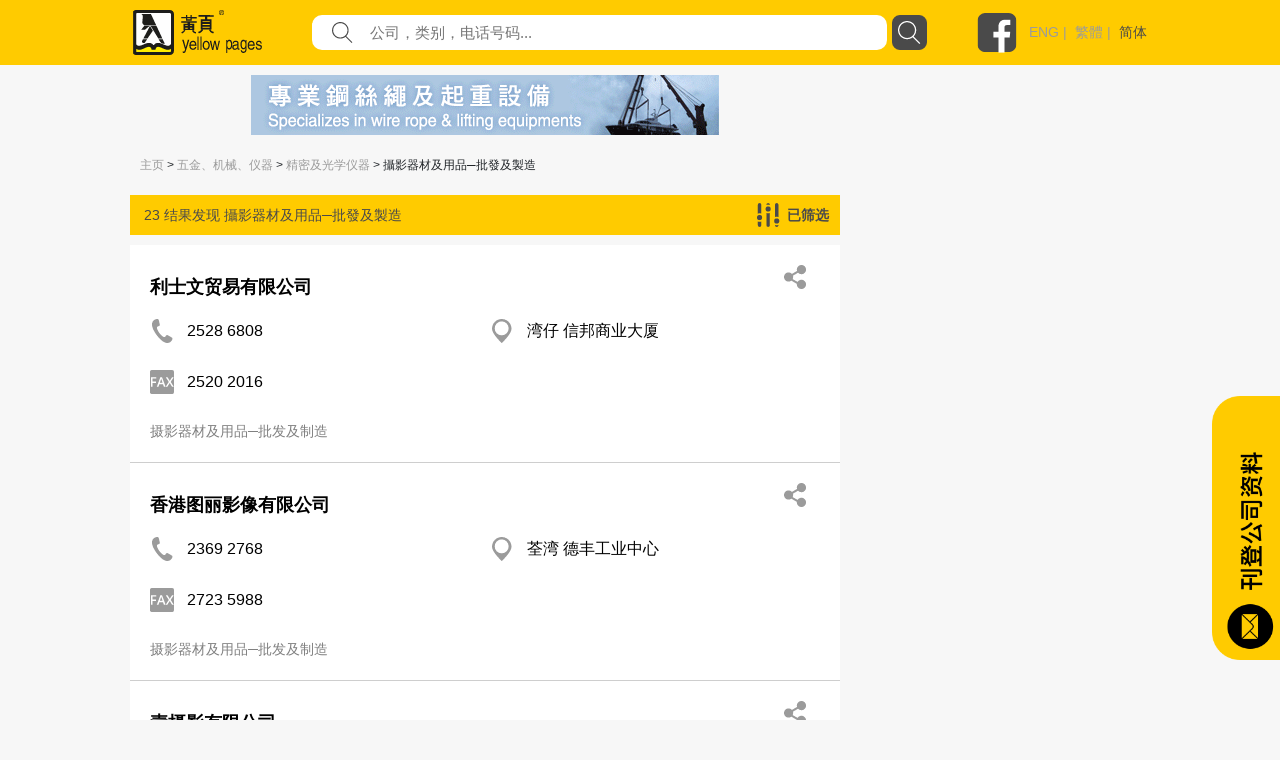

--- FILE ---
content_type: text/html; Charset=utf-8
request_url: https://ad.yp.com.hk/adserver/api/gen.asp?key=IYP_CategoryMetals_SC&pos=TopLongBanner&seed=20251203032525&use_https=1
body_size: 584
content:
document.write('<!-- IYP IMAGE START --><a hre'+'f="https://ad.yp.com.hk/adserver/api/click.asp?b=3808&r=118&u=http%3A%2F%2Fwww%2Emakkee%2Ecom" rel="nofollow" target="_blank"><img sr'+'c="https://ad.yp.com.hk/adserver/creative/11073/202502061131440377D_L14681A.gif" border="0" /></a><!-- IYP IMAGE END -->');